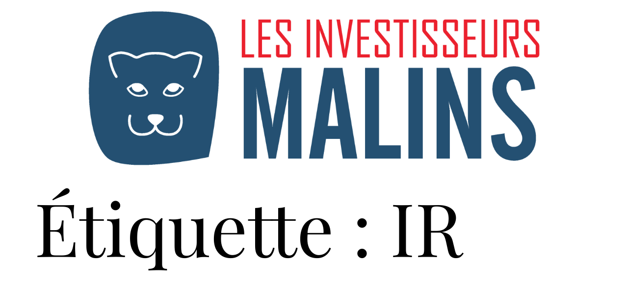

--- FILE ---
content_type: text/html; charset=UTF-8
request_url: https://lesinvestisseursmalins.fr/tag/ir/
body_size: 9460
content:
<!doctype html>
<html lang="fr-FR">
<head>
	<meta charset="UTF-8">
		<meta name="viewport" content="width=device-width, initial-scale=1">
	<link rel="profile" href="https://gmpg.org/xfn/11">
	<meta name='robots' content='index, follow, max-image-preview:large, max-snippet:-1, max-video-preview:-1' />

	<!-- This site is optimized with the Yoast SEO plugin v19.10 - https://yoast.com/wordpress/plugins/seo/ -->
	<title>Archives des IR &mdash; Les Investisseurs Malins</title>
	<link rel="canonical" href="https://lesinvestisseursmalins.fr/tag/ir/" />
	<meta property="og:locale" content="fr_FR" />
	<meta property="og:type" content="article" />
	<meta property="og:title" content="Archives des IR &mdash; Les Investisseurs Malins" />
	<meta property="og:url" content="https://lesinvestisseursmalins.fr/tag/ir/" />
	<meta property="og:site_name" content="Les Investisseurs Malins" />
	<meta property="og:image" content="https://i0.wp.com/lesinvestisseursmalins.fr/wp-content/uploads/2020/02/LIM_Logo_RVB_couleurs.png?fit=3273%2C1538&ssl=1" />
	<meta property="og:image:width" content="3273" />
	<meta property="og:image:height" content="1538" />
	<meta property="og:image:type" content="image/png" />
	<meta name="twitter:card" content="summary_large_image" />
	<script type="application/ld+json" class="yoast-schema-graph">{"@context":"https://schema.org","@graph":[{"@type":"CollectionPage","@id":"https://lesinvestisseursmalins.fr/tag/ir/","url":"https://lesinvestisseursmalins.fr/tag/ir/","name":"Archives des IR &mdash; Les Investisseurs Malins","isPartOf":{"@id":"https://lesinvestisseursmalins.fr/#website"},"breadcrumb":{"@id":"https://lesinvestisseursmalins.fr/tag/ir/#breadcrumb"},"inLanguage":"fr-FR"},{"@type":"BreadcrumbList","@id":"https://lesinvestisseursmalins.fr/tag/ir/#breadcrumb","itemListElement":[{"@type":"ListItem","position":1,"name":"Accueil","item":"https://lesinvestisseursmalins.fr/"},{"@type":"ListItem","position":2,"name":"IR"}]},{"@type":"WebSite","@id":"https://lesinvestisseursmalins.fr/#website","url":"https://lesinvestisseursmalins.fr/","name":"Les Investisseurs Malins","description":"In us we trust","publisher":{"@id":"https://lesinvestisseursmalins.fr/#organization"},"potentialAction":[{"@type":"SearchAction","target":{"@type":"EntryPoint","urlTemplate":"https://lesinvestisseursmalins.fr/?s={search_term_string}"},"query-input":"required name=search_term_string"}],"inLanguage":"fr-FR"},{"@type":"Organization","@id":"https://lesinvestisseursmalins.fr/#organization","name":"Les Investisseurs Malins","url":"https://lesinvestisseursmalins.fr/","logo":{"@type":"ImageObject","inLanguage":"fr-FR","@id":"https://lesinvestisseursmalins.fr/#/schema/logo/image/","url":"https://i0.wp.com/lesinvestisseursmalins.fr/wp-content/uploads/2019/04/LesInvestisseursMalins_Logo.png?fit=1024%2C1024&ssl=1","contentUrl":"https://i0.wp.com/lesinvestisseursmalins.fr/wp-content/uploads/2019/04/LesInvestisseursMalins_Logo.png?fit=1024%2C1024&ssl=1","width":1024,"height":1024,"caption":"Les Investisseurs Malins"},"image":{"@id":"https://lesinvestisseursmalins.fr/#/schema/logo/image/"},"sameAs":["https://www.instagram.com/lesinvestisseursmalins/","https://www.linkedin.com/in/jems-la-malice-18961617a/","https://www.youtube.com/channel/UCDq6X6nNstfkJcXEyRUgcpw","https://www.facebook.com/Les-Investisseurs-Malins-357841104805878/?modal=admin_todo_tour"]}]}</script>
	<!-- / Yoast SEO plugin. -->


<link rel='dns-prefetch' href='//ajax.googleapis.com' />
<link rel='dns-prefetch' href='//js.stripe.com' />
<link rel='dns-prefetch' href='//www.googletagmanager.com' />
<link rel='dns-prefetch' href='//checkout.stripe.com' />
<link rel='dns-prefetch' href='//v0.wordpress.com' />
<link rel='dns-prefetch' href='//i0.wp.com' />
<link rel='dns-prefetch' href='//c0.wp.com' />
<link rel="alternate" type="application/rss+xml" title="Les Investisseurs Malins &raquo; Flux" href="https://lesinvestisseursmalins.fr/feed/" />
<link rel="alternate" type="application/rss+xml" title="Les Investisseurs Malins &raquo; Flux des commentaires" href="https://lesinvestisseursmalins.fr/comments/feed/" />
<link rel="alternate" type="application/rss+xml" title="Les Investisseurs Malins &raquo; Flux de l’étiquette IR" href="https://lesinvestisseursmalins.fr/tag/ir/feed/" />
<style id='wp-img-auto-sizes-contain-inline-css'>
img:is([sizes=auto i],[sizes^="auto," i]){contain-intrinsic-size:3000px 1500px}
/*# sourceURL=wp-img-auto-sizes-contain-inline-css */
</style>
<style id='wp-emoji-styles-inline-css'>

	img.wp-smiley, img.emoji {
		display: inline !important;
		border: none !important;
		box-shadow: none !important;
		height: 1em !important;
		width: 1em !important;
		margin: 0 0.07em !important;
		vertical-align: -0.1em !important;
		background: none !important;
		padding: 0 !important;
	}
/*# sourceURL=wp-emoji-styles-inline-css */
</style>
<link rel='stylesheet' id='wp-block-library-css' href='https://c0.wp.com/c/6.9/wp-includes/css/dist/block-library/style.min.css' media='all' />
<style id='wp-block-library-inline-css'>
.has-text-align-justify{text-align:justify;}

/*# sourceURL=wp-block-library-inline-css */
</style><style id='global-styles-inline-css'>
:root{--wp--preset--aspect-ratio--square: 1;--wp--preset--aspect-ratio--4-3: 4/3;--wp--preset--aspect-ratio--3-4: 3/4;--wp--preset--aspect-ratio--3-2: 3/2;--wp--preset--aspect-ratio--2-3: 2/3;--wp--preset--aspect-ratio--16-9: 16/9;--wp--preset--aspect-ratio--9-16: 9/16;--wp--preset--color--black: #000000;--wp--preset--color--cyan-bluish-gray: #abb8c3;--wp--preset--color--white: #ffffff;--wp--preset--color--pale-pink: #f78da7;--wp--preset--color--vivid-red: #cf2e2e;--wp--preset--color--luminous-vivid-orange: #ff6900;--wp--preset--color--luminous-vivid-amber: #fcb900;--wp--preset--color--light-green-cyan: #7bdcb5;--wp--preset--color--vivid-green-cyan: #00d084;--wp--preset--color--pale-cyan-blue: #8ed1fc;--wp--preset--color--vivid-cyan-blue: #0693e3;--wp--preset--color--vivid-purple: #9b51e0;--wp--preset--gradient--vivid-cyan-blue-to-vivid-purple: linear-gradient(135deg,rgb(6,147,227) 0%,rgb(155,81,224) 100%);--wp--preset--gradient--light-green-cyan-to-vivid-green-cyan: linear-gradient(135deg,rgb(122,220,180) 0%,rgb(0,208,130) 100%);--wp--preset--gradient--luminous-vivid-amber-to-luminous-vivid-orange: linear-gradient(135deg,rgb(252,185,0) 0%,rgb(255,105,0) 100%);--wp--preset--gradient--luminous-vivid-orange-to-vivid-red: linear-gradient(135deg,rgb(255,105,0) 0%,rgb(207,46,46) 100%);--wp--preset--gradient--very-light-gray-to-cyan-bluish-gray: linear-gradient(135deg,rgb(238,238,238) 0%,rgb(169,184,195) 100%);--wp--preset--gradient--cool-to-warm-spectrum: linear-gradient(135deg,rgb(74,234,220) 0%,rgb(151,120,209) 20%,rgb(207,42,186) 40%,rgb(238,44,130) 60%,rgb(251,105,98) 80%,rgb(254,248,76) 100%);--wp--preset--gradient--blush-light-purple: linear-gradient(135deg,rgb(255,206,236) 0%,rgb(152,150,240) 100%);--wp--preset--gradient--blush-bordeaux: linear-gradient(135deg,rgb(254,205,165) 0%,rgb(254,45,45) 50%,rgb(107,0,62) 100%);--wp--preset--gradient--luminous-dusk: linear-gradient(135deg,rgb(255,203,112) 0%,rgb(199,81,192) 50%,rgb(65,88,208) 100%);--wp--preset--gradient--pale-ocean: linear-gradient(135deg,rgb(255,245,203) 0%,rgb(182,227,212) 50%,rgb(51,167,181) 100%);--wp--preset--gradient--electric-grass: linear-gradient(135deg,rgb(202,248,128) 0%,rgb(113,206,126) 100%);--wp--preset--gradient--midnight: linear-gradient(135deg,rgb(2,3,129) 0%,rgb(40,116,252) 100%);--wp--preset--font-size--small: 13px;--wp--preset--font-size--medium: 20px;--wp--preset--font-size--large: 36px;--wp--preset--font-size--x-large: 42px;--wp--preset--spacing--20: 0.44rem;--wp--preset--spacing--30: 0.67rem;--wp--preset--spacing--40: 1rem;--wp--preset--spacing--50: 1.5rem;--wp--preset--spacing--60: 2.25rem;--wp--preset--spacing--70: 3.38rem;--wp--preset--spacing--80: 5.06rem;--wp--preset--shadow--natural: 6px 6px 9px rgba(0, 0, 0, 0.2);--wp--preset--shadow--deep: 12px 12px 50px rgba(0, 0, 0, 0.4);--wp--preset--shadow--sharp: 6px 6px 0px rgba(0, 0, 0, 0.2);--wp--preset--shadow--outlined: 6px 6px 0px -3px rgb(255, 255, 255), 6px 6px rgb(0, 0, 0);--wp--preset--shadow--crisp: 6px 6px 0px rgb(0, 0, 0);}:where(.is-layout-flex){gap: 0.5em;}:where(.is-layout-grid){gap: 0.5em;}body .is-layout-flex{display: flex;}.is-layout-flex{flex-wrap: wrap;align-items: center;}.is-layout-flex > :is(*, div){margin: 0;}body .is-layout-grid{display: grid;}.is-layout-grid > :is(*, div){margin: 0;}:where(.wp-block-columns.is-layout-flex){gap: 2em;}:where(.wp-block-columns.is-layout-grid){gap: 2em;}:where(.wp-block-post-template.is-layout-flex){gap: 1.25em;}:where(.wp-block-post-template.is-layout-grid){gap: 1.25em;}.has-black-color{color: var(--wp--preset--color--black) !important;}.has-cyan-bluish-gray-color{color: var(--wp--preset--color--cyan-bluish-gray) !important;}.has-white-color{color: var(--wp--preset--color--white) !important;}.has-pale-pink-color{color: var(--wp--preset--color--pale-pink) !important;}.has-vivid-red-color{color: var(--wp--preset--color--vivid-red) !important;}.has-luminous-vivid-orange-color{color: var(--wp--preset--color--luminous-vivid-orange) !important;}.has-luminous-vivid-amber-color{color: var(--wp--preset--color--luminous-vivid-amber) !important;}.has-light-green-cyan-color{color: var(--wp--preset--color--light-green-cyan) !important;}.has-vivid-green-cyan-color{color: var(--wp--preset--color--vivid-green-cyan) !important;}.has-pale-cyan-blue-color{color: var(--wp--preset--color--pale-cyan-blue) !important;}.has-vivid-cyan-blue-color{color: var(--wp--preset--color--vivid-cyan-blue) !important;}.has-vivid-purple-color{color: var(--wp--preset--color--vivid-purple) !important;}.has-black-background-color{background-color: var(--wp--preset--color--black) !important;}.has-cyan-bluish-gray-background-color{background-color: var(--wp--preset--color--cyan-bluish-gray) !important;}.has-white-background-color{background-color: var(--wp--preset--color--white) !important;}.has-pale-pink-background-color{background-color: var(--wp--preset--color--pale-pink) !important;}.has-vivid-red-background-color{background-color: var(--wp--preset--color--vivid-red) !important;}.has-luminous-vivid-orange-background-color{background-color: var(--wp--preset--color--luminous-vivid-orange) !important;}.has-luminous-vivid-amber-background-color{background-color: var(--wp--preset--color--luminous-vivid-amber) !important;}.has-light-green-cyan-background-color{background-color: var(--wp--preset--color--light-green-cyan) !important;}.has-vivid-green-cyan-background-color{background-color: var(--wp--preset--color--vivid-green-cyan) !important;}.has-pale-cyan-blue-background-color{background-color: var(--wp--preset--color--pale-cyan-blue) !important;}.has-vivid-cyan-blue-background-color{background-color: var(--wp--preset--color--vivid-cyan-blue) !important;}.has-vivid-purple-background-color{background-color: var(--wp--preset--color--vivid-purple) !important;}.has-black-border-color{border-color: var(--wp--preset--color--black) !important;}.has-cyan-bluish-gray-border-color{border-color: var(--wp--preset--color--cyan-bluish-gray) !important;}.has-white-border-color{border-color: var(--wp--preset--color--white) !important;}.has-pale-pink-border-color{border-color: var(--wp--preset--color--pale-pink) !important;}.has-vivid-red-border-color{border-color: var(--wp--preset--color--vivid-red) !important;}.has-luminous-vivid-orange-border-color{border-color: var(--wp--preset--color--luminous-vivid-orange) !important;}.has-luminous-vivid-amber-border-color{border-color: var(--wp--preset--color--luminous-vivid-amber) !important;}.has-light-green-cyan-border-color{border-color: var(--wp--preset--color--light-green-cyan) !important;}.has-vivid-green-cyan-border-color{border-color: var(--wp--preset--color--vivid-green-cyan) !important;}.has-pale-cyan-blue-border-color{border-color: var(--wp--preset--color--pale-cyan-blue) !important;}.has-vivid-cyan-blue-border-color{border-color: var(--wp--preset--color--vivid-cyan-blue) !important;}.has-vivid-purple-border-color{border-color: var(--wp--preset--color--vivid-purple) !important;}.has-vivid-cyan-blue-to-vivid-purple-gradient-background{background: var(--wp--preset--gradient--vivid-cyan-blue-to-vivid-purple) !important;}.has-light-green-cyan-to-vivid-green-cyan-gradient-background{background: var(--wp--preset--gradient--light-green-cyan-to-vivid-green-cyan) !important;}.has-luminous-vivid-amber-to-luminous-vivid-orange-gradient-background{background: var(--wp--preset--gradient--luminous-vivid-amber-to-luminous-vivid-orange) !important;}.has-luminous-vivid-orange-to-vivid-red-gradient-background{background: var(--wp--preset--gradient--luminous-vivid-orange-to-vivid-red) !important;}.has-very-light-gray-to-cyan-bluish-gray-gradient-background{background: var(--wp--preset--gradient--very-light-gray-to-cyan-bluish-gray) !important;}.has-cool-to-warm-spectrum-gradient-background{background: var(--wp--preset--gradient--cool-to-warm-spectrum) !important;}.has-blush-light-purple-gradient-background{background: var(--wp--preset--gradient--blush-light-purple) !important;}.has-blush-bordeaux-gradient-background{background: var(--wp--preset--gradient--blush-bordeaux) !important;}.has-luminous-dusk-gradient-background{background: var(--wp--preset--gradient--luminous-dusk) !important;}.has-pale-ocean-gradient-background{background: var(--wp--preset--gradient--pale-ocean) !important;}.has-electric-grass-gradient-background{background: var(--wp--preset--gradient--electric-grass) !important;}.has-midnight-gradient-background{background: var(--wp--preset--gradient--midnight) !important;}.has-small-font-size{font-size: var(--wp--preset--font-size--small) !important;}.has-medium-font-size{font-size: var(--wp--preset--font-size--medium) !important;}.has-large-font-size{font-size: var(--wp--preset--font-size--large) !important;}.has-x-large-font-size{font-size: var(--wp--preset--font-size--x-large) !important;}
/*# sourceURL=global-styles-inline-css */
</style>

<style id='classic-theme-styles-inline-css'>
/*! This file is auto-generated */
.wp-block-button__link{color:#fff;background-color:#32373c;border-radius:9999px;box-shadow:none;text-decoration:none;padding:calc(.667em + 2px) calc(1.333em + 2px);font-size:1.125em}.wp-block-file__button{background:#32373c;color:#fff;text-decoration:none}
/*# sourceURL=/wp-includes/css/classic-themes.min.css */
</style>
<link rel='stylesheet' id='contact-form-7-css' href='https://lesinvestisseursmalins.fr/wp-content/plugins/contact-form-7/includes/css/styles.css?ver=5.6.4' media='all' />
<link rel='stylesheet' id='stripe-checkout-button-css' href='https://checkout.stripe.com/v3/checkout/button.css' media='all' />
<link rel='stylesheet' id='simpay-public-css' href='https://lesinvestisseursmalins.fr/wp-content/plugins/wp-simple-pay-pro-3/includes/core/assets/css/simpay-public.min.css?ver=4.6.4.1' media='all' />
<link rel='stylesheet' id='simpay-public-pro-css' href='https://lesinvestisseursmalins.fr/wp-content/plugins/wp-simple-pay-pro-3/includes/pro/assets/css/simpay-public-pro.min.css?ver=4.6.4.1' media='all' />
<link rel='stylesheet' id='hello-elementor-css' href='https://lesinvestisseursmalins.fr/wp-content/themes/hello-elementor/style.min.css?ver=2.6.1' media='all' />
<link rel='stylesheet' id='hello-elementor-theme-style-css' href='https://lesinvestisseursmalins.fr/wp-content/themes/hello-elementor/theme.min.css?ver=2.6.1' media='all' />
<link rel='stylesheet' id='elementor-icons-css' href='https://lesinvestisseursmalins.fr/wp-content/plugins/elementor/assets/lib/eicons/css/elementor-icons.min.css?ver=5.16.0' media='all' />
<link rel='stylesheet' id='elementor-frontend-legacy-css' href='https://lesinvestisseursmalins.fr/wp-content/plugins/elementor/assets/css/frontend-legacy.min.css?ver=3.8.1' media='all' />
<link rel='stylesheet' id='elementor-frontend-css' href='https://lesinvestisseursmalins.fr/wp-content/plugins/elementor/assets/css/frontend.min.css?ver=3.8.1' media='all' />
<link rel='stylesheet' id='elementor-post-1613-css' href='https://lesinvestisseursmalins.fr/wp-content/uploads/elementor/css/post-1613.css?ver=1768511185' media='all' />
<link rel='stylesheet' id='elementor-pro-css' href='https://lesinvestisseursmalins.fr/wp-content/plugins/elementor-pro/assets/css/frontend.min.css?ver=3.8.1' media='all' />
<link rel='stylesheet' id='tablepress-default-css' href='https://lesinvestisseursmalins.fr/wp-content/plugins/tablepress/css/default.min.css?ver=1.14' media='all' />
<link rel='stylesheet' id='google-fonts-1-css' href='https://fonts.googleapis.com/css?family=Roboto%3A100%2C100italic%2C200%2C200italic%2C300%2C300italic%2C400%2C400italic%2C500%2C500italic%2C600%2C600italic%2C700%2C700italic%2C800%2C800italic%2C900%2C900italic%7CRoboto+Slab%3A100%2C100italic%2C200%2C200italic%2C300%2C300italic%2C400%2C400italic%2C500%2C500italic%2C600%2C600italic%2C700%2C700italic%2C800%2C800italic%2C900%2C900italic&#038;display=auto&#038;ver=6.9' media='all' />
<link rel='stylesheet' id='jetpack_css-css' href='https://c0.wp.com/p/jetpack/11.5.3/css/jetpack.css' media='all' />
<script src="https://c0.wp.com/c/6.9/wp-includes/js/jquery/jquery.min.js" id="jquery-core-js"></script>
<script src="https://c0.wp.com/c/6.9/wp-includes/js/jquery/jquery-migrate.min.js" id="jquery-migrate-js"></script>

<!-- Extrait Google Analytics ajouté par Site Kit -->
<script src="https://www.googletagmanager.com/gtag/js?id=UA-112835004-6" id="google_gtagjs-js" async></script>
<script id="google_gtagjs-js-after">
window.dataLayer = window.dataLayer || [];function gtag(){dataLayer.push(arguments);}
gtag('set', 'linker', {"domains":["lesinvestisseursmalins.fr"]} );
gtag("js", new Date());
gtag("set", "developer_id.dZTNiMT", true);
gtag("config", "UA-112835004-6", {"anonymize_ip":true});
//# sourceURL=google_gtagjs-js-after
</script>

<!-- Arrêter l&#039;extrait Google Analytics ajouté par Site Kit -->
<link rel="https://api.w.org/" href="https://lesinvestisseursmalins.fr/wp-json/" /><link rel="alternate" title="JSON" type="application/json" href="https://lesinvestisseursmalins.fr/wp-json/wp/v2/tags/158" /><link rel="EditURI" type="application/rsd+xml" title="RSD" href="https://lesinvestisseursmalins.fr/xmlrpc.php?rsd" />
<meta name="generator" content="WordPress 6.9" />
<meta name="generator" content="Site Kit by Google 1.87.0" /><!-- Google Tag Manager -->
<script>(function(w,d,s,l,i){w[l]=w[l]||[];w[l].push({'gtm.start':
new Date().getTime(),event:'gtm.js'});var f=d.getElementsByTagName(s)[0],
j=d.createElement(s),dl=l!='dataLayer'?'&l='+l:'';j.async=true;j.src=
'https://www.googletagmanager.com/gtm.js?id='+i+dl;f.parentNode.insertBefore(j,f);
})(window,document,'script','dataLayer','GTM-WTFMH57');</script>
<!-- End Google Tag Manager -->

<!-- Global site tag (gtag.js) - Google Ads: 467562521 -->
<script async src="https://www.googletagmanager.com/gtag/js?id=AW-467562521"></script>
<script>
  window.dataLayer = window.dataLayer || [];
  function gtag(){dataLayer.push(arguments);}
  gtag('js', new Date());

  gtag('config', 'AW-467562521');
</script>
<meta name="viewport" content="width=device-width, minimum-scale=1" />	<style>img#wpstats{display:none}</style>
		
<!-- Facebook Pixel Code -->
<script type='text/javascript'>
!function(f,b,e,v,n,t,s){if(f.fbq)return;n=f.fbq=function(){n.callMethod?
n.callMethod.apply(n,arguments):n.queue.push(arguments)};if(!f._fbq)f._fbq=n;
n.push=n;n.loaded=!0;n.version='2.0';n.queue=[];t=b.createElement(e);t.async=!0;
t.src=v;s=b.getElementsByTagName(e)[0];s.parentNode.insertBefore(t,s)}(window,
document,'script','https://connect.facebook.net/en_US/fbevents.js');
</script>
<!-- End Facebook Pixel Code -->
<script type='text/javascript'>
  fbq('init', '2342180872720114', {}, {
    "agent": "wordpress-6.9-3.0.6"
});
</script><script type='text/javascript'>
  fbq('track', 'PageView', []);
</script>
<!-- Facebook Pixel Code -->
<noscript>
<img height="1" width="1" style="display:none" alt="fbpx"
src="https://www.facebook.com/tr?id=2342180872720114&ev=PageView&noscript=1" />
</noscript>
<!-- End Facebook Pixel Code -->
			<style type="text/css">
				/* If html does not have either class, do not show lazy loaded images. */
				html:not( .jetpack-lazy-images-js-enabled ):not( .js ) .jetpack-lazy-image {
					display: none;
				}
			</style>
			<script>
				document.documentElement.classList.add(
					'jetpack-lazy-images-js-enabled'
				);
			</script>
		<link rel="icon" href="https://i0.wp.com/lesinvestisseursmalins.fr/wp-content/uploads/2019/04/cropped-LesInvestisseursMalins_Logo-5.png?fit=32%2C32&#038;ssl=1" sizes="32x32" />
<link rel="icon" href="https://i0.wp.com/lesinvestisseursmalins.fr/wp-content/uploads/2019/04/cropped-LesInvestisseursMalins_Logo-5.png?fit=192%2C192&#038;ssl=1" sizes="192x192" />
<link rel="apple-touch-icon" href="https://i0.wp.com/lesinvestisseursmalins.fr/wp-content/uploads/2019/04/cropped-LesInvestisseursMalins_Logo-5.png?fit=180%2C180&#038;ssl=1" />
<meta name="msapplication-TileImage" content="https://i0.wp.com/lesinvestisseursmalins.fr/wp-content/uploads/2019/04/cropped-LesInvestisseursMalins_Logo-5.png?fit=270%2C270&#038;ssl=1" />
</head>
<body data-rsssl=1 class="archive tag tag-ir tag-158 wp-custom-logo wp-theme-hello-elementor elementor-default elementor-kit-1613">

<!-- Google Tag Manager (noscript) -->
<noscript><iframe src="https://www.googletagmanager.com/ns.html?id=GTM-WTFMH57"
height="0" width="0" style="display:none;visibility:hidden"></iframe></noscript>
<!-- End Google Tag Manager (noscript) --><style>
.text-glow .elementor-heading-title{
  color: #fff;
  text-shadow:
    0 0 5px #fff,
    0 0 10px #fff,
    0 0 20px #fff,
    0 0 40px #FFBD59,
    0 0 80px #FFBD59,
    0 0 90px #FFBD59,
    0 0 100px #FFBD59,
    0 0 150px #FFBD59;
}

	.text-glow .elementor-text-editor{
  color: #fff;
  text-shadow:
    0 0 5px #fff,
    0 0 10px #fff,
    0 0 20px #fff,
    0 0 40px #FFBD59,
    0 0 80px #FFBD59,
    0 0 90px #FFBD59,
    0 0 100px #FFBD59,
    0 0 150px #FFBD59;

}

		.text-glow .elementor-headline-dynamic-letter{
  color: #fff;
  text-shadow:
    0 0 5px #fff,
    0 0 10px #FFBD59,
    0 0 15px #FFBD59,
    0 0 20px #FFBD59;

}
	.text-glow .elementor-headline-animation-type-typing{
  padding-top: 20px;
	padding-bottom: 20px;
	padding-right: 10px;
	padding-left: 10px;

}
	.text-glow .elementor-headline-dynamic-wrapper{
	padding-right: 5px;
	padding-left: 5px;

}


	.text-glow .elementor-headline-plain-text{
  padding-top: 10px;
	padding-bottom: 10px;
	padding-right: 0px;
	padding-left: 0px;

}

</style>

<a class="skip-link screen-reader-text" href="#content">
	Aller au contenu</a>


<header id="site-header" class="site-header" role="banner">

	<div class="site-branding">
		<a href="https://lesinvestisseursmalins.fr/" class="custom-logo-link" rel="home"><img width="3273" height="934" src="https://i0.wp.com/lesinvestisseursmalins.fr/wp-content/uploads/2020/02/cropped-LIM_Logo_RVB_couleurs.png?fit=3273%2C934&amp;ssl=1" class="custom-logo" alt="Les Investisseurs Malins" decoding="async" fetchpriority="high" srcset="https://i0.wp.com/lesinvestisseursmalins.fr/wp-content/uploads/2020/02/cropped-LIM_Logo_RVB_couleurs.png?w=3273&amp;ssl=1 3273w, https://i0.wp.com/lesinvestisseursmalins.fr/wp-content/uploads/2020/02/cropped-LIM_Logo_RVB_couleurs.png?resize=300%2C86&amp;ssl=1 300w, https://i0.wp.com/lesinvestisseursmalins.fr/wp-content/uploads/2020/02/cropped-LIM_Logo_RVB_couleurs.png?resize=1024%2C292&amp;ssl=1 1024w, https://i0.wp.com/lesinvestisseursmalins.fr/wp-content/uploads/2020/02/cropped-LIM_Logo_RVB_couleurs.png?resize=768%2C219&amp;ssl=1 768w, https://i0.wp.com/lesinvestisseursmalins.fr/wp-content/uploads/2020/02/cropped-LIM_Logo_RVB_couleurs.png?resize=1536%2C438&amp;ssl=1 1536w, https://i0.wp.com/lesinvestisseursmalins.fr/wp-content/uploads/2020/02/cropped-LIM_Logo_RVB_couleurs.png?resize=2048%2C584&amp;ssl=1 2048w, https://i0.wp.com/lesinvestisseursmalins.fr/wp-content/uploads/2020/02/cropped-LIM_Logo_RVB_couleurs.png?w=1600&amp;ssl=1 1600w, https://i0.wp.com/lesinvestisseursmalins.fr/wp-content/uploads/2020/02/cropped-LIM_Logo_RVB_couleurs.png?w=2400&amp;ssl=1 2400w" sizes="(max-width: 3273px) 100vw, 3273px" data-attachment-id="2642" data-permalink="https://lesinvestisseursmalins.fr/cropped-lim_logo_rvb_couleurs-png/" data-orig-file="https://i0.wp.com/lesinvestisseursmalins.fr/wp-content/uploads/2020/02/cropped-LIM_Logo_RVB_couleurs.png?fit=3273%2C934&amp;ssl=1" data-orig-size="3273,934" data-comments-opened="1" data-image-meta="{&quot;aperture&quot;:&quot;0&quot;,&quot;credit&quot;:&quot;&quot;,&quot;camera&quot;:&quot;&quot;,&quot;caption&quot;:&quot;&quot;,&quot;created_timestamp&quot;:&quot;0&quot;,&quot;copyright&quot;:&quot;&quot;,&quot;focal_length&quot;:&quot;0&quot;,&quot;iso&quot;:&quot;0&quot;,&quot;shutter_speed&quot;:&quot;0&quot;,&quot;title&quot;:&quot;&quot;,&quot;orientation&quot;:&quot;0&quot;}" data-image-title="cropped-LIM_Logo_RVB_couleurs.png" data-image-description="&lt;p&gt;https://lesinvestisseursmalins.fr/wp-content/uploads/2020/02/cropped-LIM_Logo_RVB_couleurs.png&lt;/p&gt;
" data-image-caption="" data-medium-file="https://i0.wp.com/lesinvestisseursmalins.fr/wp-content/uploads/2020/02/cropped-LIM_Logo_RVB_couleurs.png?fit=300%2C86&amp;ssl=1" data-large-file="https://i0.wp.com/lesinvestisseursmalins.fr/wp-content/uploads/2020/02/cropped-LIM_Logo_RVB_couleurs.png?fit=800%2C228&amp;ssl=1" /></a>	</div>

	</header>
<main id="content" class="site-main" role="main">

			<header class="page-header">
			<h1 class="entry-title">Étiquette : <span>IR</span></h1>		</header>
		<div class="page-content">
			</div>

	
	</main>
<footer id="site-footer" class="site-footer" role="contentinfo">
	</footer>

<script type="speculationrules">
{"prefetch":[{"source":"document","where":{"and":[{"href_matches":"/*"},{"not":{"href_matches":["/wp-*.php","/wp-admin/*","/wp-content/uploads/*","/wp-content/*","/wp-content/plugins/*","/wp-content/themes/hello-elementor/*","/*\\?(.+)"]}},{"not":{"selector_matches":"a[rel~=\"nofollow\"]"}},{"not":{"selector_matches":".no-prefetch, .no-prefetch a"}}]},"eagerness":"conservative"}]}
</script>
    <!-- Facebook Pixel Event Code -->
    <script type='text/javascript'>
        document.addEventListener( 'wpcf7mailsent', function( event ) {
        if( "fb_pxl_code" in event.detail.apiResponse){
          eval(event.detail.apiResponse.fb_pxl_code);
        }
      }, false );
    </script>
    <!-- End Facebook Pixel Event Code -->
    <div id='fb-pxl-ajax-code'></div><script src="https://c0.wp.com/p/jetpack/11.5.3/_inc/build/photon/photon.min.js" id="jetpack-photon-js"></script>
<script src="https://lesinvestisseursmalins.fr/wp-content/plugins/contact-form-7/includes/swv/js/index.js?ver=5.6.4" id="swv-js"></script>
<script id="contact-form-7-js-extra">
var wpcf7 = {"api":{"root":"https://lesinvestisseursmalins.fr/wp-json/","namespace":"contact-form-7/v1"},"cached":"1"};
//# sourceURL=contact-form-7-js-extra
</script>
<script src="https://lesinvestisseursmalins.fr/wp-content/plugins/contact-form-7/includes/js/index.js?ver=5.6.4" id="contact-form-7-js"></script>
<script src="https://ajax.googleapis.com/ajax/libs/webfont/1.6.26/webfont.js?ver=1.2.52.1" id="mo-google-webfont-js"></script>
<script id="mailoptin-js-extra">
var mailoptin_globals = {"public_js":"https://lesinvestisseursmalins.fr/wp-content/plugins/mailoptin/src/core/src/assets/js/src","public_sound":"https://lesinvestisseursmalins.fr/wp-content/plugins/mailoptin/src/core/src/assets/sound/","mailoptin_ajaxurl":"/tag/ir/?mailoptin-ajax=%%endpoint%%","is_customize_preview":"false","disable_impression_tracking":"false","sidebar":"0","js_required_title":"Le titre est obligatoire.","is_new_returning_visitors_cookies":"false"};
//# sourceURL=mailoptin-js-extra
</script>
<script src="https://lesinvestisseursmalins.fr/wp-content/plugins/mailoptin/src/core/src/assets/js/mailoptin.min.js?ver=1.2.52.1" id="mailoptin-js"></script>
<script src="https://js.stripe.com/v3/" id="sandhills-stripe-js-v3-js"></script>
<script src="https://lesinvestisseursmalins.fr/wp-content/plugins/wp-simple-pay-pro-3/includes/core/assets/js/vendor/accounting.min.js?ver=4.6.4.1" id="simpay-accounting-js"></script>
<script id="simpay-shared-js-extra">
var spGeneral = {"strings":{"currency":"EUR","currencySymbol":"\u20ac","currencyPosition":"right","decimalSeparator":".","thousandSeparator":",","ajaxurl":"https://lesinvestisseursmalins.fr/wp-admin/admin-ajax.php","customAmountLabel":"starting at %s","recurringIntervals":{"day":["day","days"],"week":["week","weeks"],"month":["month","months"],"year":["year","years"]},"recurringIntervalDisplay":"%1$s every %2$s %3$s","recurringIntervalDisplayLimitedDiscount":"%1$s every %2$s %3$s for %4$s months then %5$s","recurringIntervalDisplayAutomaticTaxDiscount":"%1$s every %2$s %3$s until coupon expires","addressRequired":"Enter address to calculate","addressInvalid":"Please enter a valid address"},"booleans":{"isTestMode":false,"isZeroDecimal":false,"scriptDebug":false},"i18n":{"mediaTitle":"Ins\u00e9rer un m\u00e9dia","mediaButtonText":"Utiliser une image","couponPercentOffText":"%s off","couponAmountOffText":"%s off"},"integers":{"decimalPlaces":2,"minAmount":1}};
var spGeneral = {"strings":{"currency":"EUR","currencySymbol":"\u20ac","currencyPosition":"right","decimalSeparator":".","thousandSeparator":",","ajaxurl":"https://lesinvestisseursmalins.fr/wp-admin/admin-ajax.php","customAmountLabel":"starting at %s","recurringIntervals":{"day":["day","days"],"week":["week","weeks"],"month":["month","months"],"year":["year","years"]},"recurringIntervalDisplay":"%1$s every %2$s %3$s","recurringIntervalDisplayLimitedDiscount":"%1$s every %2$s %3$s for %4$s months then %5$s","recurringIntervalDisplayAutomaticTaxDiscount":"%1$s every %2$s %3$s until coupon expires","addressRequired":"Enter address to calculate","addressInvalid":"Please enter a valid address"},"booleans":{"isTestMode":false,"isZeroDecimal":false,"scriptDebug":false},"i18n":{"mediaTitle":"Ins\u00e9rer un m\u00e9dia","mediaButtonText":"Utiliser une image","couponPercentOffText":"%s off","couponAmountOffText":"%s off"},"integers":{"decimalPlaces":2,"minAmount":1}};
var spGeneral = {"strings":{"currency":"EUR","currencySymbol":"\u20ac","currencyPosition":"right","decimalSeparator":".","thousandSeparator":",","ajaxurl":"https://lesinvestisseursmalins.fr/wp-admin/admin-ajax.php","customAmountLabel":"starting at %s","recurringIntervals":{"day":["day","days"],"week":["week","weeks"],"month":["month","months"],"year":["year","years"]},"recurringIntervalDisplay":"%1$s every %2$s %3$s","recurringIntervalDisplayLimitedDiscount":"%1$s every %2$s %3$s for %4$s months then %5$s","recurringIntervalDisplayAutomaticTaxDiscount":"%1$s every %2$s %3$s until coupon expires","addressRequired":"Enter address to calculate","addressInvalid":"Please enter a valid address"},"booleans":{"isTestMode":false,"isZeroDecimal":false,"scriptDebug":false},"i18n":{"mediaTitle":"Ins\u00e9rer un m\u00e9dia","mediaButtonText":"Utiliser une image","couponPercentOffText":"%s off","couponAmountOffText":"%s off"},"integers":{"decimalPlaces":2,"minAmount":1}};
//# sourceURL=simpay-shared-js-extra
</script>
<script src="https://lesinvestisseursmalins.fr/wp-content/plugins/wp-simple-pay-pro-3/includes/core/assets/js/simpay-public-shared.min.js?ver=4.6.4.1" id="simpay-shared-js"></script>
<script src="https://c0.wp.com/c/6.9/wp-includes/js/underscore.min.js" id="underscore-js"></script>
<script id="wp-util-js-extra">
var _wpUtilSettings = {"ajax":{"url":"/wp-admin/admin-ajax.php"}};
//# sourceURL=wp-util-js-extra
</script>
<script src="https://c0.wp.com/c/6.9/wp-includes/js/wp-util.min.js" id="wp-util-js"></script>
<script src="https://c0.wp.com/c/6.9/wp-includes/js/backbone.min.js" id="backbone-js"></script>
<script id="wp-api-request-js-extra">
var wpApiSettings = {"root":"https://lesinvestisseursmalins.fr/wp-json/","nonce":"24d38442b4","versionString":"wp/v2/"};
//# sourceURL=wp-api-request-js-extra
</script>
<script src="https://c0.wp.com/c/6.9/wp-includes/js/api-request.min.js" id="wp-api-request-js"></script>
<script src="https://c0.wp.com/c/6.9/wp-includes/js/wp-api.min.js" id="wp-api-js"></script>
<script src="https://c0.wp.com/c/6.9/wp-includes/js/dist/dom-ready.min.js" id="wp-dom-ready-js"></script>
<script src="https://c0.wp.com/c/6.9/wp-includes/js/dist/hooks.min.js" id="wp-hooks-js"></script>
<script src="https://c0.wp.com/c/6.9/wp-includes/js/dist/i18n.min.js" id="wp-i18n-js"></script>
<script id="wp-i18n-js-after">
wp.i18n.setLocaleData( { 'text direction\u0004ltr': [ 'ltr' ] } );
//# sourceURL=wp-i18n-js-after
</script>
<script id="wp-a11y-js-translations">
( function( domain, translations ) {
	var localeData = translations.locale_data[ domain ] || translations.locale_data.messages;
	localeData[""].domain = domain;
	wp.i18n.setLocaleData( localeData, domain );
} )( "default", {"translation-revision-date":"2025-12-10 11:15:06+0000","generator":"GlotPress\/4.0.3","domain":"messages","locale_data":{"messages":{"":{"domain":"messages","plural-forms":"nplurals=2; plural=n > 1;","lang":"fr"},"Notifications":["Notifications"]}},"comment":{"reference":"wp-includes\/js\/dist\/a11y.js"}} );
//# sourceURL=wp-a11y-js-translations
</script>
<script src="https://c0.wp.com/c/6.9/wp-includes/js/dist/a11y.min.js" id="wp-a11y-js"></script>
<script src="https://c0.wp.com/c/6.9/wp-includes/js/dist/vendor/wp-polyfill.min.js" id="wp-polyfill-js"></script>
<script id="simpay-public-js-extra">
var simplePayForms = [];
var simplePayForms = [];
//# sourceURL=simpay-public-js-extra
</script>
<script src="https://lesinvestisseursmalins.fr/wp-content/plugins/wp-simple-pay-pro-3/includes/core/assets/js/simpay-public.min.js?ver=4.6.4.1" id="simpay-public-js"></script>
<script src="https://lesinvestisseursmalins.fr/wp-content/plugins/wp-simple-pay-pro-3/includes/pro/assets/js/simpay-public-pro.min.js?ver=4.6.4.1" id="simpay-public-pro-js"></script>
<script src="https://lesinvestisseursmalins.fr/wp-content/plugins/jetpack/jetpack_vendor/automattic/jetpack-lazy-images/dist/intersection-observer.js?minify=false&amp;ver=83ec8aa758f883d6da14" id="jetpack-lazy-images-polyfill-intersectionobserver-js"></script>
<script id="jetpack-lazy-images-js-extra">
var jetpackLazyImagesL10n = {"loading_warning":"Les images sont toujours en cours de chargement. Annulez votre impression, puis r\u00e9essayez."};
//# sourceURL=jetpack-lazy-images-js-extra
</script>
<script src="https://lesinvestisseursmalins.fr/wp-content/plugins/jetpack/jetpack_vendor/automattic/jetpack-lazy-images/dist/lazy-images.js?minify=false&amp;ver=8767d0da914b289bd862" id="jetpack-lazy-images-js"></script>
<script id="wp-emoji-settings" type="application/json">
{"baseUrl":"https://s.w.org/images/core/emoji/17.0.2/72x72/","ext":".png","svgUrl":"https://s.w.org/images/core/emoji/17.0.2/svg/","svgExt":".svg","source":{"concatemoji":"https://lesinvestisseursmalins.fr/wp-includes/js/wp-emoji-release.min.js?ver=6.9"}}
</script>
<script type="module">
/*! This file is auto-generated */
const a=JSON.parse(document.getElementById("wp-emoji-settings").textContent),o=(window._wpemojiSettings=a,"wpEmojiSettingsSupports"),s=["flag","emoji"];function i(e){try{var t={supportTests:e,timestamp:(new Date).valueOf()};sessionStorage.setItem(o,JSON.stringify(t))}catch(e){}}function c(e,t,n){e.clearRect(0,0,e.canvas.width,e.canvas.height),e.fillText(t,0,0);t=new Uint32Array(e.getImageData(0,0,e.canvas.width,e.canvas.height).data);e.clearRect(0,0,e.canvas.width,e.canvas.height),e.fillText(n,0,0);const a=new Uint32Array(e.getImageData(0,0,e.canvas.width,e.canvas.height).data);return t.every((e,t)=>e===a[t])}function p(e,t){e.clearRect(0,0,e.canvas.width,e.canvas.height),e.fillText(t,0,0);var n=e.getImageData(16,16,1,1);for(let e=0;e<n.data.length;e++)if(0!==n.data[e])return!1;return!0}function u(e,t,n,a){switch(t){case"flag":return n(e,"\ud83c\udff3\ufe0f\u200d\u26a7\ufe0f","\ud83c\udff3\ufe0f\u200b\u26a7\ufe0f")?!1:!n(e,"\ud83c\udde8\ud83c\uddf6","\ud83c\udde8\u200b\ud83c\uddf6")&&!n(e,"\ud83c\udff4\udb40\udc67\udb40\udc62\udb40\udc65\udb40\udc6e\udb40\udc67\udb40\udc7f","\ud83c\udff4\u200b\udb40\udc67\u200b\udb40\udc62\u200b\udb40\udc65\u200b\udb40\udc6e\u200b\udb40\udc67\u200b\udb40\udc7f");case"emoji":return!a(e,"\ud83e\u1fac8")}return!1}function f(e,t,n,a){let r;const o=(r="undefined"!=typeof WorkerGlobalScope&&self instanceof WorkerGlobalScope?new OffscreenCanvas(300,150):document.createElement("canvas")).getContext("2d",{willReadFrequently:!0}),s=(o.textBaseline="top",o.font="600 32px Arial",{});return e.forEach(e=>{s[e]=t(o,e,n,a)}),s}function r(e){var t=document.createElement("script");t.src=e,t.defer=!0,document.head.appendChild(t)}a.supports={everything:!0,everythingExceptFlag:!0},new Promise(t=>{let n=function(){try{var e=JSON.parse(sessionStorage.getItem(o));if("object"==typeof e&&"number"==typeof e.timestamp&&(new Date).valueOf()<e.timestamp+604800&&"object"==typeof e.supportTests)return e.supportTests}catch(e){}return null}();if(!n){if("undefined"!=typeof Worker&&"undefined"!=typeof OffscreenCanvas&&"undefined"!=typeof URL&&URL.createObjectURL&&"undefined"!=typeof Blob)try{var e="postMessage("+f.toString()+"("+[JSON.stringify(s),u.toString(),c.toString(),p.toString()].join(",")+"));",a=new Blob([e],{type:"text/javascript"});const r=new Worker(URL.createObjectURL(a),{name:"wpTestEmojiSupports"});return void(r.onmessage=e=>{i(n=e.data),r.terminate(),t(n)})}catch(e){}i(n=f(s,u,c,p))}t(n)}).then(e=>{for(const n in e)a.supports[n]=e[n],a.supports.everything=a.supports.everything&&a.supports[n],"flag"!==n&&(a.supports.everythingExceptFlag=a.supports.everythingExceptFlag&&a.supports[n]);var t;a.supports.everythingExceptFlag=a.supports.everythingExceptFlag&&!a.supports.flag,a.supports.everything||((t=a.source||{}).concatemoji?r(t.concatemoji):t.wpemoji&&t.twemoji&&(r(t.twemoji),r(t.wpemoji)))});
//# sourceURL=https://lesinvestisseursmalins.fr/wp-includes/js/wp-emoji-loader.min.js
</script>
	<script src='https://stats.wp.com/e-202605.js' defer></script>
	<script>
		_stq = window._stq || [];
		_stq.push([ 'view', {v:'ext',blog:'157572630',post:'0',tz:'1',srv:'lesinvestisseursmalins.fr',j:'1:11.5.3'} ]);
		_stq.push([ 'clickTrackerInit', '157572630', '0' ]);
	</script>
</body>
</html>


--- FILE ---
content_type: text/css
request_url: https://lesinvestisseursmalins.fr/wp-content/uploads/elementor/css/post-1613.css?ver=1768511185
body_size: 1152
content:
.elementor-kit-1613{--e-global-color-primary:#6EC1E4;--e-global-color-secondary:#54595F;--e-global-color-text:#7A7A7A;--e-global-color-accent:#61CE70;--e-global-color-468e3ec6:#4054B2;--e-global-color-4baa227e:#23A455;--e-global-color-22d15dda:#000;--e-global-color-448dfda0:#FFF;--e-global-color-67dc550:#FFBD59;--e-global-color-7193425:#295377;--e-global-color-8d03195:#FFBD59;--e-global-color-118c294:#E30613;--e-global-color-7558e25:#D19D13;--e-global-color-8e221ad:#265377;--e-global-color-60e8d26:#EAEAEA;--e-global-color-fd43c80:#BFBCBC;--e-global-color-1b05f28:#85168F;--e-global-color-8b903be:#0A083D;--e-global-color-5686050:#9CFB37;--e-global-color-070cb59:#3A3A3A;--e-global-color-1b374a6:#0041A5;--e-global-color-618e968:#FFC245;--e-global-color-a200e32:#085292;--e-global-color-910ef63:#004AAD;--e-global-color-d8c2e27:#FF9A00;--e-global-color-ddaed7c:#143959;--e-global-color-6f2dc93:#363F5A;--e-global-color-d979036:#F3C01D;--e-global-color-535c601:#FFFFFF;--e-global-typography-primary-font-family:"Roboto";--e-global-typography-primary-font-weight:600;--e-global-typography-secondary-font-family:"Roboto Slab";--e-global-typography-secondary-font-weight:400;--e-global-typography-text-font-family:"Roboto";--e-global-typography-text-font-weight:400;--e-global-typography-accent-font-family:"Roboto";--e-global-typography-accent-font-weight:500;color:#000000;font-family:"Lato", Sans-serif;font-size:18px;}.elementor-kit-1613 a{color:var( --e-global-color-d8c2e27 );}.elementor-kit-1613 h1{font-family:"PlayfairDisplay", Sans-serif;font-size:150px;}.elementor-kit-1613 h2{font-family:"Lato", Sans-serif;font-size:60px;}.elementor-kit-1613 h3{font-family:"Lato", Sans-serif;font-size:45px;}.elementor-kit-1613 button,.elementor-kit-1613 input[type="button"],.elementor-kit-1613 input[type="submit"],.elementor-kit-1613 .elementor-button{border-radius:0px 0px 0px 0px;padding:0px 0px 0px 0px;}.elementor-kit-1613 button:hover,.elementor-kit-1613 button:focus,.elementor-kit-1613 input[type="button"]:hover,.elementor-kit-1613 input[type="button"]:focus,.elementor-kit-1613 input[type="submit"]:hover,.elementor-kit-1613 input[type="submit"]:focus,.elementor-kit-1613 .elementor-button:hover,.elementor-kit-1613 .elementor-button:focus{color:#FFFFFF;background-color:#295377;}.elementor-section.elementor-section-boxed > .elementor-container{max-width:1270px;}.e-con{--container-max-width:1270px;}.elementor-widget:not(:last-child){margin-bottom:22px;}.elementor-element{--widgets-spacing:22px;}{}h1.entry-title{display:var(--page-title-display);}.elementor-lightbox{--lightbox-header-icons-size:0px;}.elementor-kit-1613 e-page-transition{background-color:#FFBC7D;}@media(max-width:1024px){.elementor-section.elementor-section-boxed > .elementor-container{max-width:1024px;}.e-con{--container-max-width:1024px;}}@media(max-width:767px){.elementor-section.elementor-section-boxed > .elementor-container{max-width:767px;}.e-con{--container-max-width:767px;}}/* Start Custom Fonts CSS */@font-face {
	font-family: 'Lato';
	font-style: normal;
	font-weight: bold;
	font-display: auto;
	src: url('https://lesinvestisseursmalins.fr/wp-content/uploads/2022/04/Lato-Black.ttf') format('truetype');
}
@font-face {
	font-family: 'Lato';
	font-style: italic;
	font-weight: bold;
	font-display: auto;
	src: url('https://lesinvestisseursmalins.fr/wp-content/uploads/2022/04/Lato-BlackItalic.ttf') format('truetype');
}
@font-face {
	font-family: 'Lato';
	font-style: normal;
	font-weight: 900;
	font-display: auto;
	src: url('https://lesinvestisseursmalins.fr/wp-content/uploads/2022/04/Lato-Bold.ttf') format('truetype');
}
@font-face {
	font-family: 'Lato';
	font-style: italic;
	font-weight: 900;
	font-display: auto;
	src: url('https://lesinvestisseursmalins.fr/wp-content/uploads/2022/04/Lato-BoldItalic.ttf') format('truetype');
}
@font-face {
	font-family: 'Lato';
	font-style: italic;
	font-weight: normal;
	font-display: auto;
	src: url('https://lesinvestisseursmalins.fr/wp-content/uploads/2022/04/Lato-Italic.ttf') format('truetype');
}
@font-face {
	font-family: 'Lato';
	font-style: normal;
	font-weight: normal;
	font-display: auto;
	src: url('https://lesinvestisseursmalins.fr/wp-content/uploads/2022/04/Lato-Regular.ttf') format('truetype');
}
@font-face {
	font-family: 'Lato';
	font-style: normal;
	font-weight: 300;
	font-display: auto;
	src: url('https://lesinvestisseursmalins.fr/wp-content/uploads/2022/04/Lato-Light.ttf') format('truetype');
}
@font-face {
	font-family: 'Lato';
	font-style: italic;
	font-weight: 300;
	font-display: auto;
	src: url('https://lesinvestisseursmalins.fr/wp-content/uploads/2022/04/Lato-LightItalic.ttf') format('truetype');
}
@font-face {
	font-family: 'Lato';
	font-style: normal;
	font-weight: 100;
	font-display: auto;
	src: url('https://lesinvestisseursmalins.fr/wp-content/uploads/2022/04/Lato-Thin.ttf') format('truetype');
}
@font-face {
	font-family: 'Lato';
	font-style: italic;
	font-weight: 100;
	font-display: auto;
	src: url('https://lesinvestisseursmalins.fr/wp-content/uploads/2022/04/Lato-ThinItalic.ttf') format('truetype');
}
/* End Custom Fonts CSS */
/* Start Custom Fonts CSS */@font-face {
	font-family: 'PlayfairDisplay';
	font-style: normal;
	font-weight: bold;
	font-display: auto;
	src: url('https://lesinvestisseursmalins.fr/wp-content/uploads/2022/04/PlayfairDisplay-Black.ttf') format('truetype');
}
@font-face {
	font-family: 'PlayfairDisplay';
	font-style: italic;
	font-weight: bold;
	font-display: auto;
	src: url('https://lesinvestisseursmalins.fr/wp-content/uploads/2022/04/PlayfairDisplay-BlackItalic.ttf') format('truetype');
}
@font-face {
	font-family: 'PlayfairDisplay';
	font-style: normal;
	font-weight: 800;
	font-display: auto;
	src: url('https://lesinvestisseursmalins.fr/wp-content/uploads/2022/04/PlayfairDisplay-Bold.ttf') format('truetype');
}
@font-face {
	font-family: 'PlayfairDisplay';
	font-style: italic;
	font-weight: 800;
	font-display: auto;
	src: url('https://lesinvestisseursmalins.fr/wp-content/uploads/2022/04/PlayfairDisplay-BoldItalic.ttf') format('truetype');
}
@font-face {
	font-family: 'PlayfairDisplay';
	font-style: normal;
	font-weight: 900;
	font-display: auto;
	src: url('https://lesinvestisseursmalins.fr/wp-content/uploads/2022/04/PlayfairDisplay-ExtraBold.ttf') format('truetype');
}
@font-face {
	font-family: 'PlayfairDisplay';
	font-style: italic;
	font-weight: 900;
	font-display: auto;
	src: url('https://lesinvestisseursmalins.fr/wp-content/uploads/2022/04/PlayfairDisplay-ExtraBoldItalic.ttf') format('truetype');
}
@font-face {
	font-family: 'PlayfairDisplay';
	font-style: italic;
	font-weight: normal;
	font-display: auto;
	src: url('https://lesinvestisseursmalins.fr/wp-content/uploads/2022/04/PlayfairDisplay-Italic.ttf') format('truetype');
}
@font-face {
	font-family: 'PlayfairDisplay';
	font-style: normal;
	font-weight: 600;
	font-display: auto;
	src: url('https://lesinvestisseursmalins.fr/wp-content/uploads/2022/04/PlayfairDisplay-Medium.ttf') format('truetype');
}
@font-face {
	font-family: 'PlayfairDisplay';
	font-style: italic;
	font-weight: 600;
	font-display: auto;
	src: url('https://lesinvestisseursmalins.fr/wp-content/uploads/2022/04/PlayfairDisplay-MediumItalic.ttf') format('truetype');
}
@font-face {
	font-family: 'PlayfairDisplay';
	font-style: normal;
	font-weight: 600;
	font-display: auto;
	src: url('https://lesinvestisseursmalins.fr/wp-content/uploads/2022/04/PlayfairDisplay-Regular.ttf') format('truetype');
}
@font-face {
	font-family: 'PlayfairDisplay';
	font-style: normal;
	font-weight: 700;
	font-display: auto;
	src: url('https://lesinvestisseursmalins.fr/wp-content/uploads/2022/04/PlayfairDisplay-SemiBold.ttf') format('truetype');
}
@font-face {
	font-family: 'PlayfairDisplay';
	font-style: italic;
	font-weight: 700;
	font-display: auto;
	src: url('https://lesinvestisseursmalins.fr/wp-content/uploads/2022/04/PlayfairDisplay-SemiBoldItalic.ttf') format('truetype');
}
/* End Custom Fonts CSS */